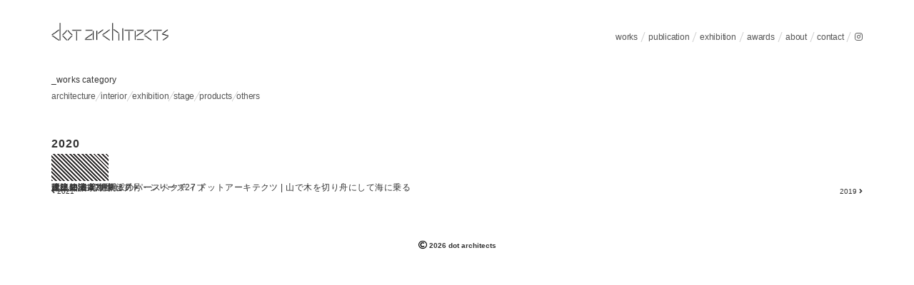

--- FILE ---
content_type: text/css
request_url: https://dotarchitects.jp/wp-content/themes/dot/style.css
body_size: 5390
content:
@charset "utf-8";
/*
theme Name: dot architects_testsite
Author: dot architects
Description: original theme
version： 2.0.0
*/

/*--------------------------------------------------------------
      ##cssのリセット
--------------------------------------------------------------*/
html,body,div,span,object,iframe,h1,h2,h3,h4,h5,h6,p,
blockquote,pre,abbr,address,cite,code,del,dfn,em,img,
ins,kbd,q,samp,small,strong,sub,sup,var,b,i,dl,dt,dd,
ol,ul,li,fieldset,form,label,legend,table,caption,
tbody,tfoot,thead,tr,th,td,article,aside,canvas,details,
figcaption,figure,footer,header,hgroup,menu,nav,section,
summary,time,mark,audio,video {
  font-size: 100%;
  margin: 0;
  padding: 0;
  vertical-align: baseline;
  border: 0;
  outline: 0;
  background: transparent;
}

body {
  line-height: 1;
}

article,aside,details,figcaption,figure,
footer,header,hgroup,menu,nav,section {
  display: block;
}

nav ul {
  list-style: none;
}

blockquote,
q {
  quotes: none;
}

blockquote:before,
blockquote:after,
q:before,
q:after {
  content: '';
  content: none;
}

a {
  margin: 0;
  padding: 0;
  vertical-align: baseline;
  background: transparent;
  color: black;
  text-decoration: none;
}

ins {
  text-decoration: none;
  color: #000;
  background-color: #ff9;
}

mark {
  font-weight: bold;
  font-style: italic;
  color: #000;
  background-color: #ff9;
}

del {
  text-decoration: line-through;
}

abbr[title],
dfn[title] {
  cursor: help;
  border-bottom: 1px dotted;
}

table {
  border-spacing: 0;
  border-collapse: collapse;
}

hr {
  display: block;
  height: 1px;
  margin: 1em 0;
  padding: 0;
  border: 0;
  border-top: 1px solid #ccc;
}

/*--------------------------------------------------------------
      ##サイト内反映css
--------------------------------------------------------------*/
body {
/*フォントの指定*/
font-family: 'メイリオ', 'Meiryo', 'ヒラギノ角ゴ Pro', 'Hiragino Kaku Gothic Pro', 'Noto Sans Japanese', Osaka, 'ＭＳ Ｐゴシック', 'MS PGothic', sans-serif;
/*行間の指定*/
line-height: 1.2;
margin: 0;
padding: 0;
/*サイトのデフォルトとなる文字の色を指定*/
color: #333;
}

img {
  max-width: 1100px;
height: auto;
}
/*--------------------------------------------------------------
			## copy css  htmlヵら引継ぎ
			--------------------------------------------------------------*/
      #contain {
        background:rgba(255,255,255,0);
        max-width: auto;
      /*  line-height:2.3;*/
      }

h1 {
  font-size: 20px;
  font-style: italic;
  font-weight: bold;
  letter-spacing: 0.05rem;
  padding: 5px 10px;
  margin: 15px 0px 30px;
  border-left: 10px solid black;
}

h2 {
  font-size: 18px;
}

h3 {
  font-size: 14px;
  font-style: italic;
  font-weight: bold;
  letter-spacing: 1px;
}

h5 { /*works文字列*/
  font-size: 13px;
}

a{font-size: 12px;}
p{font-size: 12px;}

.gengo{
  font-size: 15px;
  font-weight: 900;
  letter-spacing: 1px;
  padding-bottom: 30px;
}


/* H2の下のボーダーライン */
.line {
  margin: 0px 800px 8px 0;
  padding: 3px 80px 0 0;
  background: repeating-linear-gradient(45deg, #333333, #333333 2px, #fffafa 2px, #fffafa 4px);
}
/* about usの表表記 */
table.type03 {
  border-collapse: collapse;
  text-align: left;
  line-height: 1.5;
  background: rgba(255, 255, 255, 1);
}

table.type03 th {
  width: 120px;
  padding: 20px 20px;
/*vertical-align: baseline; */
  border-right: 1px dotted cadetblue;
  border-bottom: 1px dotted cadetblue;
/*  background: rgba(222,8,8,1); */
}

table.type03 td {
  width: 600px;
  padding: 20px;
  vertical-align: top;
  border-bottom: 1px dotted cadetblue;
}


/* 上に戻るボタン */
#page_top{
  width: 65px; /*横位置*/
  height: 60px; /*高さ位置*/
  position: fixed;
  right: 0;
  bottom: 0;
/*  background: rgba(255,251,251,1);*/
  opacity: 0.7;
  border-radius: 0%;
}
#page_top a{
  position: relative;
  display: block;
  width: 50px;
  height: 50px;
  text-decoration: none;
}
#page_top a::before{
  font-family: 'Font Awesome 5 Free';
  font-weight: 600;
  content: '\02227';
  font-size: 19px;
  color: rgba(0,0,0,1);
  position: absolute;
  width: 22px;
  height: 22px;
  top: -5px;
  bottom: 80;
  right: 80;
  left: 0px;
  margin: auto;
  text-align: center;
}

#follow {
    font-size: 11px;
    font-family: sans-serif;
    font-weight: bold;
    letter-spacing: 1px;
    position: fixed;
    top: 90%;
    left:-10px;
    -moz-transform: rotate( -90deg );
    -webkit-transform: rotate( -90deg );
    -o-transform: rotate( -90deg );
    -ms-transform: rotate( -90deg );
    transform: rotate( -90deg );
    z-index: 2;
}

/*--------------------------------------------------------------
      ##nwes/info 2カラム表示
--------------------------------------------------------------*/

.main {
  display: flex;
  flex-wrap: wrap;
    justify-content: space-between;
}
.column {
  width: 100%;
  margin: 0 auto;
}
.box{
  /*background: #7f7fff;*/
  display: flex;
	justify-content: center;
  margin-left: 20px;
  }

/*.column{background: #7f7fff;}*/

@media (min-width: 650px) {
  .column {
   width: calc(50% - 100px / 2);
  }
}

/*--------------------------------------------------------------
      ##コンテンツBOXサイズ指定
--------------------------------------------------------------*/
.header-inner,
.container,
.footer-inner {
  box-sizing: border-box;
  max-width: 1200px;
  margin-right: auto;
  margin-left: auto;
  padding: 2rem;
}

/*--------------------------------------------------------------
      ##PC用コンテンツ横並びレイアウト
--------------------------------------------------------------*/
.container {
  padding: .7rem 2rem;
}

.container:after {
  display: block;
  clear: both;
  content: '';
}

.contents {
  float: left;
  width: 100%;
}

/*.sidebar {
  float: left;
  width: 28%;
}*/


.contentsnews{
  width: 100%;
  height: 75vh;
}
/*--------------------------------------------------------------
      ##float時のcss(上記と連動)
--------------------------------------------------------------*/
親要素:after {
  content: "";
  display: block;
  clear: both;
}

BOX-A {float: left;}

BOX-B {float: left;}

/*--------------------------------------------------------------
			##画面幅レスポンス_画面幅800px"以下"の時に読み込むスタイル
--------------------------------------------------------------*/
  @media(max-width: 800px) {
  div { background: rgba(255,255,255,0) }
  img {width: 100% ;}
   .contents,
   .sidebar {
     float: none;
     width: 100%;
     margin-right: 0;
   }
   .contents {
     margin-bottom: 1.5rem;
   }

    a{
      font-size: 0.9rem;
   }

   p{
     font-size: 0.9rem;
   }
 }
 /* 画面幅600px"以下"の全体サイズ調整 */
 @media(max-width: 600px) {
   html {
     font-size: 10px;
   }
   .header-inner,
   .container,
   .footer-inner {
     margin: 1rem;
     padding:.6rem;
   }

   .contents {
          padding: .8rem 0 0 0 ;
     margin-bottom: 2rem;
   }

 h1 {
   font-size: 1.4rem;
   font-weight: bold;
   padding: 5px 5px;
   margin: 0px 0px 22px;
   border-left: 6px solid black;
 }

 h3 {
  font-size: 11px;
}

 a{
   font-size: 0.9rem;
}

p{
  font-size: 0.9rem;
}

 #follow {
     font-size: .8rem;
     font-family: sans-serif;
     font-weight: bold;
     letter-spacing: 1px;
     position: fixed;
     top: 90%;
     left:-25px;
     z-index: 2;
 }

 .gengo{
   font-size: 1rem;
   font-weight: 600;
   letter-spacing: .7px;
   padding-bottom: 30px;
 }
}


 /*--------------------------------------------------------------
 			##サイトタイトルの画像表示
 --------------------------------------------------------------*/

 .site-title-wrap {
   text-align: left;
 }

 /*タイトルを画像にする場合*/
 .site-title a {
   font-weight: bold;
   line-height: 1;
   display: inline-block;
   text-decoration: none;
 }

 .site-title a img {
   display: inline-block;
   width: auto;
   height: 25px; /*ロゴ大きさ調整*/
 }

 /*--------------------------------------------------------------
      ##ヘッダーメニュー表示
 --------------------------------------------------------------*/

 /*header {
  position: fixed;
  z-index: 9999;
  /一番前に表示されるように設定/
  width: 100%;
  background: rgba(255,255,255,.76);
}*/

 .header-inner {
  /* height: 100px; */
  position: relative;
}


.header-nav-wrap {
  position: absolute;
  top: 56%;
  right: 2vw;
  margin-left:  300px;
  /*タイトル分の余白をあけておく*/
  transform: translateY(-50%);
}

.header-nav {
  font-size: 0;
}

.header-nav ul{
display: inline-block;
/*font-weight: bold;*/
letter-spacing: -0.015rem;
text-align: right;
}

.header-nav li {
  font-size: 1rem;
  display: inline-block;
  -webkit-transform: skewX(160deg);
  -moz-transform: skewX(160deg);
  transform: skewX(160deg);
  border-right: 1px solid #ccc;
  padding-right:7px;

}

li:last-child{border-right:none;}

.header-nav li a {
  font-size: 12px;
  display: block;
  font-weight: 400;
  width: 100%;
  padding-right: 7px;
  text-decoration: none;
  transform: skewX(-160deg);
  color: #555;
}

.header-nav li a:hover {
  opacity: .6;
}

/*--------------------------------------------------------------
     ##タブレット・スマホ用のメニュー表示
--------------------------------------------------------------*/

@media(max-width: 800px) {
  .site-title a img {
    height: 25px;
  }
}
@media(max-width: 600px) {
 /* 画面幅600px"以下"の全体サイズ調整 */
 .header-nav-wrap {
   top: 70%;
     margin-left: 50vw;
 }
 .header-nav li a {
   font-size: 0.75rem;
       padding-bottom: 3px;
  /* font-weight: bolder;*/
 }

 .header-nav li a:after {
   right: .08rem;
 }
   .site-title a img {
     height: 15px;
   }
}
/*--------------------------------------------------------------
     ##works表示メニュー
--------------------------------------------------------------*/
works-menu ul{
display: inline-block;
font-size: 12px;
/*font-weight: 500;*/
letter-spacing: -0.01rem;
/*text-align: center;*/
padding-bottom: 4vh;
}
works-menu li{
display: inline-block;
-webkit-transform: skewX(150deg);
-moz-transform: skewX(150deg);
transform: skewX(150deg);
border-right: 1px solid #ccc;
padding-right:3px;
/*padding-bottom: 1vh;*/
}

li:last-child{border-right:none;}

works-menu a{
display: block;
width: 100%;
text-decoration: none;
text-align: center;
transform: skewX(-150deg);
color: #555;
border-bottom: 2px solid #fff;

}
works-menu li a:hover{
/*color: rgba(52,54,209,1);*/
border-bottom: 2px solid rgba(60,55,55,.75);
}
@media(max-width: 850px) {
  works-menu a{
font-size: 0.75rem;
  /* font-weight: bolder;*/
  }
}

@media(max-width: 600px) {
  works-menu ul{
    width: 100%;
    padding-bottom: 3vh;
    }

    works-menu li{
    min-width: 8%;
    }

    works-menu a{
font-size: 0.9rem;
  /* font-weight: bolder;*/
    }
  }
/*--------------------------------------------------------------
     ##フッターのパソコン用表示
--------------------------------------------------------------*/

.footer {
  background-color: rgba(252,253,254,0);
}

.footer-nav,
.copyright,
.icon
{font-size: 10px;
font-family: sans-serif;
font-weight: bold;
  text-align: center;
}

.footer-nav {
  font-size: 0;
  margin-bottom: 3rem;
}

.footer-nav li {
  font-size: 1rem;
  display: inline-block;
  margin-right: 1.5rem;
}

.footer-nav li a {
  text-decoration: none;
  color: #fff;
}

.footer-nav li a:hover {
  opacity: .6;
}

.copyright p {
  font-size: 1rem;
  color: rgba(#fff,0);
}



/*--------------------------------------------------------------
      ##スライダー
--------------------------------------------------------------*/
.slides {
  position: relative;
  top: 0;
  left: 50%;
  overflow: hidden;
  width: 100%;
  height: 300px;
  -webkit-transform: translateX(-50%);
  transform: translateX(-50%);
}

#slider-area {
  position: relative;
  margin-bottom: 50px;
}

.slides-inner {
  position: relative;
/*  margin: 0 30px;*/
  width: 100%;
}

.slidekiji {
  position: absolute;
  display: block;
  width: 100%;
  height: auto;
}

.slidekiji a {
 position: relative;
  display: block;
  overflow: hidden;
  height: 260px;
}

#slideccontents {
   width: 400px;
    display: flex;
    flex-wrap: wrap;
  justify-content: space-between;
  /*  margin: 0 20px;*/
}

.slide_text p{
  font-size: 0.85em;
  display: inline-block;
  vertical-align: top;
  text-align: justify;
    line-height:1.5;  /* 行間 */
    letter-spacing: 0.04rem;
  width: 200px;
   padding: 0 9% 0 4.5% ;
  background-color: #fff;
}

.slidekiji img {
  display: inline-block;
  max-width: 150px;
  height: auto;
 padding: 0 4.5% 0 12% ;
  object-fit: cover;
}

.slidekiji .text {
 position: absolute;
  bottom: 0;
  box-sizing: border-box;
  text-align: center;
  width: 100%;
  padding: -3vh 0 ;
  background: rgba(48,47,47,.7);
  padding: 0 10px;
}

.slidekiji .kiji-date {
  font-size: .9em;
  color: #fff;
}

.slidekiji .cat-data {
  font-size: .9em;
  color: #fff;
  background-color: transparent;
}

.slidekiji h2 {
  font-size: 1.3em;
  font-weight: 200;
  line-height: 1.4;
  margin: 0 auto;
  color: #fff;
}

#pager {
  position: absolute;
  top: 50%;
  left: 50%;
  width: 100%;
  margin: 0;
  padding: 0;
  list-style: none;
  -webkit-transform: translate(-50%, -50%);
  transform: translate(-50%, -50%);
}

#pager .prev, #pager .next {
  line-height: 40px;
  position: absolute;
  top: 0;
  -webkit-transform: translateY(-50%);
  transform: translateY(-50%);
  text-align: center;
  text-decoration: none;
  color: #333;
  background: rgba(255,255,255,.0);
}

#pager .prev {
  left: 0;
}

#pager .next {
  right: 0;
}

.slides-nav {
  position: absolute;
  bottom: 10px;
  left: 0;
  width: 100%;
  text-align: center;
}

.slides-nav a {
  display: inline-block;
  width: 8px;
  height: 8px;
  margin: 0 4px;
  border-radius: 50%;
  background: #ccc;
}

.slides-nav a.active {
  cursor: default;
  background: #333;
}

@media (max-width: 799px) {
  .slides {
    height: 180px;
      left: 50%;
      overflow: hidden;
      width: 100%;
  }
  .slides-inner {
    width: 100%;
  }

  .slide_text p{
    font-size: .9em;
    width: 28vw;
    height:20vh;
      overflow: hidden;
      padding: 0 6% 0 3% ;
  }

  .slidekiji a {
    height: 160px;
    text-align: center;
    /*  width: 350px;*/
  }

  .slidekiji img {
    max-width: 13vh;
      max-height : 50vh;
       padding: 0 3% 0 6% ;
  }

.slidekiji h2 {
  font-size: 1em;
  font-weight: 600;
}

  .slidekiji .cat-data, .slidekiji .kiji-date {
    font-size: .4em;
  }

  /*  .slidekiji .text {
      width: 80%;
    }*/

    .slides-nav {
     bottom: -10px;
    }

  #pager .prev, #pager .next {
    line-height: 8vw;
    width: 10vw;
    height: 8vw;
  }

/*  #pager .next {
  right: -10px;
}*/
  .slides-nav a {
    width: 7.5px;
    height: 7.5px;
  }
}


/*--------------------------------------------------------------
      ##サイドバーウィジェットレイアウト
--------------------------------------------------------------*/
.sidebar-wrapper {
  margin-bottom: 2rem;
}

.sidebar-title {
  font-size: 1.1rem;
  box-sizing: border-box;
  margin: 0 0 1.2rem;
  padding: .5rem;
  color: #000;
  border-bottom: 6px solid #03162f;
}

/*--------------------------------------------------------------
      ##indexレイアウト
--------------------------------------------------------------*/
.article-list {
  margin-bottom: 3rem;
  /*  padding: 1rem;
border: 1px solid #ddd;*/
}

.article-list:hover {
  background-color: rgba(255,255,255,.0);
}

.article-list a {
  display: block;
  text-decoration: none;
  color: #333;
}

.article-list a:after {
  display: block;
  clear: both;
  content: '';
}

.article-list .img-wrap {
  position: relative;
  float: left;
  line-height: 1;
}

.article-list .img-wrap img {
  width: auto;
  height: 200px;
  object-fit: cover;
  padding-right: 50px;
}

.article-list .img-wrap .cat-data {
  font-size: .9rem;
  position: absolute;
  top: 0;
  right: 0;
  padding: .3rem .5rem;
  color: #fff;
  background-color: #03162f;
}

/*.article-list .text {
  margin-left: 260px;
}*/

.article-list .text h2 {
  font-size: 1rem;
    letter-spacing: 0.5px;
  margin-bottom: .35rem;
}

.article-list .text .article-date,
.article-list .text .article-author {
  font-size: .75rem;
  display: inline-block;
  margin-bottom: .3rem;
  color: #888;
}

.article-list .text .article-date {
  margin-right: .5rem;
}

.article-list .text .article-author i {
  margin-right: .3rem;
}

.article-list .text p {
  font-size: .75rem;
  line-height: 1.8;

}

/*--------------------------------------------------------------
      ##indexスマホ表示用レイアウト
--------------------------------------------------------------*/
@media(max-width: 600px) {
  .article-list {
    padding: .2rem;
  }

  .article-list .img-wrap img {
    width: 130px;
    height: 100%;
    padding-right: 30px;

  }

  .article-list .img-wrap .cat-data {
    font-size: .6rem;
  }

  /*.article-list .text {
    margin-left: 2px;
    padding: 0;
  }*/


  .article-list .text h2 {
    font-size: 1.2rem;
    margin-bottom: .3rem;
  }

  .article-list .text p {
    font-size: .9rem;
    line-height: 1.7;
  }

  .article-list .text .article-date,
  .article-list .text .article-author {
    font-size: .625rem;
  }

  .article-list .text .article-date {
    margin-right: .2rem;
  }
}
/*--------------------------------------------------------------
      ##ページネーションレイアウト
--------------------------------------------------------------*/
.pager{
  padding: 20px 0;
  display: flex;
  justify-content: space-between;

}
.pager a{
  font-size: 10px;
text-decoration: none;
color: #333;
}

@media(max-width: 600px) {
  .pager a{
    font-size: 7px;
        letter-spacing: 0.02rem;
  }
}
/*--------------------------------------------------------------
      ##投稿レイアウト
--------------------------------------------------------------*/
.workstext span {
    color: #190c0c;
    display: block;
      position: fixed;
}

.article-content {
  margin-bottom: 2rem;
}

.article-content .article-info {
  margin-bottom: .5rem;
}

.article-content .cat-data a {
  font-size: .9rem;
  margin-right: .5rem;
  padding: .1rem .5rem;
  text-decoration: none;
  color: #fff;
  background-color: #03162f;
}

.article-content .article-info .article-date,
.article-content .article-info .article-author {
  font-size: .9rem;
  display: inline-block;
  margin-right: .5rem;
  color: #888;
}

.article-content .article-info .article-author i {
  margin-right: .3rem;
}

.article-content p,
.article-content b,
.article-content table,
.article-content ul,
.article-content ol {
  font-size: 0.75rem;
  line-height: 1.5;
  letter-spacing: 1px;
}

.article-content p,
.article-content img,
.article-content table,
.article-content ul,
.article-content ol {
  margin-bottom: 0.2rem;
}

.works-text p{
      font-size: 12px;
    position: fixed;
      display: block;
   padding-top: 3%;
       letter-spacing: 0.03rem;
}

.article-content h1 {
  font-size: 1.4rem;
  letter-spacing: 0.05rem;;
}

.article-content h2 {
  font-size: 1rem;
  letter-spacing: 1px;
    margin-bottom: 0.3rem;
}

.article-content h3 {
  font-size: 0.9rem;
  margin: 2.5rem 0 1.8rem;
  padding: 0 1rem;
  letter-spacing: 1px;
  border-left: solid 7px #415671;
  background: transparent;
}

.article-content h4 {
  font-size: 0.9rem;
  margin: 1.5rem 0 1rem;
  letter-spacing: 1px;
}

.article-content h5 {
  font-size: 1rem;
  letter-spacing: 0.04rem;
      line-height: 1.5;
    position: fixed;
}

.article-content .article-img {
  margin-bottom: 2rem;
}

.article-content .article-img img {
  display: block;
  margin: 0 auto;

}

.article-content ul {
  margin-left: 2rem;
  list-style: disc;
}

.article-content ol {
  margin-left: 2rem;
  list-style: decimal;
}

.article-content table {
  border-collapse: collapse;
}

.article-content th,
.article-content td {
  padding: .8rem;
  vertical-align: middle;
  border: 1px solid #ddd;
}

.article-content figure {
  max-width: 100%;
}

.article-tag {
  text-align: right;
}

.article-tag ul {
  font-size: 0;
  margin-bottom: 0;
}

.article-tag ul li {
  font-size: .9rem;
  display: inline-block;
  margin-right: .5rem;
  vertical-align: middle;
}

.article-tag ul li:last-child {
  margin-right: 0;
}

.article-tag ul li a {
  padding: .2rem .5rem;
  text-decoration: none;
  color: #000;
  border: 1px solid #000;
}

.article-tag ul li a:hover {
  opacity: .6;
}

/*--------------------------------------------------------------
      ##投稿スマホ表示レイアウト
--------------------------------------------------------------*/
@media(max-width: 800px) {
  .article-content h1 {
    font-size: 1.4rem;
  }

  .article-content h2 {
    font-size: 1.4rem;
  }

  .article-content h3 {
    font-size: 1rem;
  }

  .article-content h4 {
    font-size: 0.9rem;
  }
  .article-content h5 {
    font-size: .9rem;
    letter-spacing: 1px;
  position: static
  }

  .article-content p{
      font-size: .6rem;
    position: static;
  }

}
@media(max-width: 600px) {
  .article-content h1 {
    font-size: 1.4rem;
  }

  .article-content h2 {
    font-size: 1.4rem;
  }

  .article-content h3 {
    font-size: 1rem;
  }

  .article-content h4 {
    font-size: 0.9rem;
  }
  .article-content h5 {
    font-size: 1.2rem;
    letter-spacing: 1px;
  position: static
  }

  .article-content p{
      font-size: 0.9rem;
    position: static;
  }

}
/*--------------------------------------------------------------
      ##newsレイアウト
--------------------------------------------------------------*/
.news-top .article-top .img-wrap img {
  width: 150px;
  height: auto;

}

.new-post {
/*  font-weight: bold;*/
  font-size: 1em;
  display: block;
  padding: 1rem 0;
  color: #f00;
}

.news-top .article-top .text h2 {
  font-size: 1rem;
 padding-bottom: 1rem;
}

/*.news-top .article-top .text .article-date,
.news-top .article-top .text .cat-data {
  margin-bottom: 1rem;
}*/

@media(max-width: 800px) {
  .news-top .article-top .img-wrap img {
    width: 50px;
    height: auto;
  }

  .news-top .article-top .text {
    margin-left: 40px;
  }
}

@media(max-width: 800px) {
  .news-top .article-top .img-wrap {
    float: none;
  }

  .news-top .article-top .img-wrap img {
    width: 28%;
    height: 100%;
  }

  .news-top .article-top .text {
    margin-left: 0;
  }

  .news-top .article-top .new-post,
  .news-top .article-top .text h2,
  .news-top .article-top .text .article-date,
  .news-top .article-top .text .cat-data {
    margin-bottom: 0;
  }
}
/*--------------------------------------------------------------
      ##archiveレイアウト
--------------------------------------------------------------*/
.archive-top h1 {
  font-size: 1.4rem;
  margin-bottom: 1.5rem;
}

.archive-top p {
  font-size: .9rem;
  line-height: 1.7;
  margin-bottom: 1.5rem;
}

@media(max-width: 600px) {
  .archive-top h1 {
    font-size: 1.25rem;
    margin-bottom: 1rem;
  }

  .archive-top p {
    font-size: .9rem;
    margin-bottom: 1rem;
  }
}

/*--------------------------------------------------------------
      ##page,home投稿表示用レイアウト
--------------------------------------------------------------*/
.home-top .article-top .img-wrap img {
  width: 600px;
  height: 400px;
}

.home-top .article-top .text {
  margin-left: 630px;
}

.home-top .article-top .new-post {
  font-weight: bold;
  display: block;
  margin-bottom: .5rem;
  color: #f00;
}

.home-top .article-top .text h2 {
  font-size: 1.6rem;
  margin-bottom: 1rem;
}

.home-top .article-top .text .article-date,
.home-top .article-top .text .cat-data {
  margin-bottom: 1rem;
}

@media(max-width: 1024px) {
  .home-top .article-top .img-wrap img {
    width: 420px;
    height: 280px;
  }

  .home-top .article-top .text {
    margin-left: 440px;
  }
}

@media(max-width: 800px) {
  .home-top .article-top .img-wrap {
    float: none;
  }

  .home-top .article-top .img-wrap img {
    width: 100%;
    height: 60vw;
  }

  .home-top .article-top .text {
    margin-left: 0;
  }

  .home-top .article-top .new-post,
  .home-top .article-top .text h2,
  .home-top .article-top .text .article-date,
  .home-top .article-top .text .cat-data {
    margin-bottom: 0;
  }
}


--- FILE ---
content_type: application/x-javascript
request_url: https://dotarchitects.jp/wp-content/themes/dot/js/slider.js?ver=6.9
body_size: 517
content:
jQuery(function($) {
  jQuery('#slides').append('<ul id="pager"><li><a href="#" class="prev">＜</a></li><li><a href="#" class="next">＞</a></li></ul>');
  var pager = jQuery('#pager'),
      slidesWrap = jQuery('#slides'),
      slides = jQuery('#slides-inner'),
      slideKiji = slides.find('.slidekiji'),
      slidenav = jQuery('#slides-nav'),
      current = 0,
           interval = 20000,             //各スライドの表示間隔
      number = slideKiji.length;

  slideKiji.each(function(i) {
      jQuery(this).css({
          left: '100' * i + '%'
      });
      slidenav.append('<a href="#"></a>');
  });

  function navUpdate() {
      slidenav.find('a').removeClass('active');
      slidenav.find('a').eq(current).addClass('active');
  }

  function slider(index) {
      if (index < 0) {
          index = number - 1;
      }
      if (index > number - 1) {
          index = 0;
      }
      slides.animate({
          left: '-100' * index + '%'
      });
      current = index;
      navUpdate();
  }

  pager.find('a').click(function(event) {
      event.preventDefault();
      if (jQuery(this).hasClass('prev')) {
          slider(current - 1);
      } else {
          slider(current + 1);
      }
  });

  slidenav.find('a').click(function(event) {
      event.preventDefault();
      var navIndex = jQuery(this).index();
      navUpdate();
      slider(navIndex);
  });

  var start;

  function timerStart() {
      start = setInterval(function() {
          slider(current + 1);
      }, interval);
  }

  function timerStop() {
      clearInterval(start);
  }

  slider(current);

  timerStart();

  slideKiji.on({
      mouseover: timerStop,
      mouseout: timerStart
  });
});
